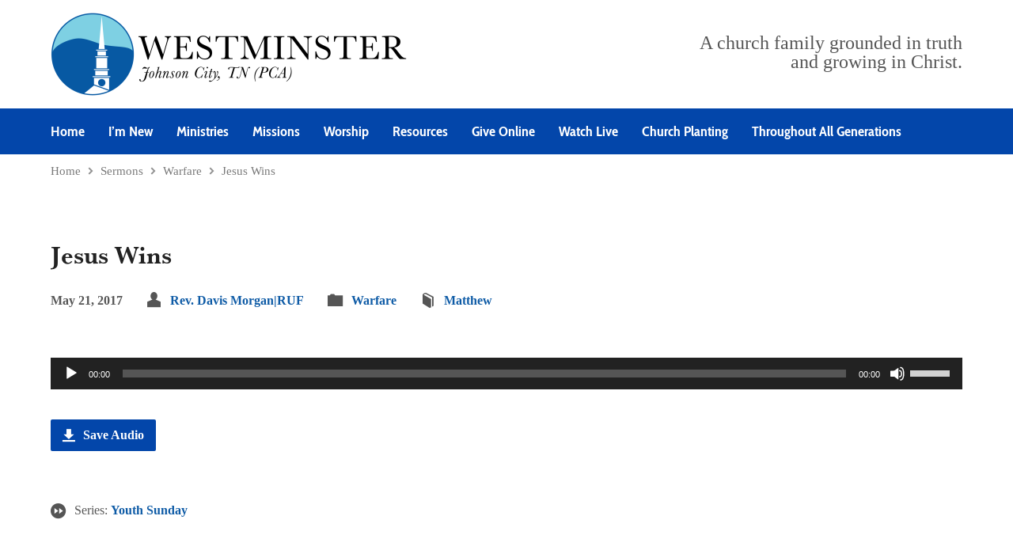

--- FILE ---
content_type: text/html; charset=UTF-8
request_url: https://www.wpcjc.org/sermons/05212017-jesus-wins-1-mp3/
body_size: 13720
content:
<!DOCTYPE html><html class="no-js exodus-html" lang="en-US"><head><meta charset="UTF-8" /><link rel="pingback" href="" /><meta name='robots' content='index, follow, max-image-preview:large, max-snippet:-1, max-video-preview:-1' /> <!-- This site is optimized with the Yoast SEO plugin v26.7 - https://yoast.com/wordpress/plugins/seo/ --><title>Jesus Wins - WPCJC</title><link rel="preconnect" href="https://fonts.gstatic.com/" crossorigin/><link rel="preconnect" href="https://fonts.googleapis.com"/><style type="text/css">@font-face {
 font-family: 'Cabin Condensed';
 font-style: normal;
 font-weight: 400;
 font-display: swap;
 src: url(https://fonts.gstatic.com/s/cabincondensed/v21/nwpMtK6mNhBK2err_hqkYhHRqmwqZ-Ld.ttf) format('truetype');
}
@font-face {
 font-family: 'Cabin Condensed';
 font-style: normal;
 font-weight: 700;
 font-display: swap;
 src: url(https://fonts.gstatic.com/s/cabincondensed/v21/nwpJtK6mNhBK2err_hqkYhHRqmwi3MfN61d9.ttf) format('truetype');
}
@font-face {
 font-family: 'Cabin Sketch';
 font-style: normal;
 font-weight: 400;
 font-display: swap;
 src: url(https://fonts.gstatic.com/s/cabinsketch/v23/QGYpz_kZZAGCONcK2A4bGOj8mNhI.ttf) format('truetype');
}
@font-face {
 font-family: 'Cabin Sketch';
 font-style: normal;
 font-weight: 700;
 font-display: swap;
 src: url(https://fonts.gstatic.com/s/cabinsketch/v23/QGY2z_kZZAGCONcK2A4bGOj0I_1Y5tj2.ttf) format('truetype');
}
@font-face {
 font-family: 'Nunito';
 font-style: normal;
 font-weight: 400;
 font-display: swap;
 src: url(https://fonts.gstatic.com/s/nunito/v32/XRXI3I6Li01BKofiOc5wtlZ2di8HDLshdTQ3ig.ttf) format('truetype');
}
@font-face {
 font-family: 'Tinos';
 font-style: italic;
 font-weight: 400;
 font-display: swap;
 src: url(https://fonts.gstatic.com/s/tinos/v25/buE2poGnedXvwjX-TmZJ8A.ttf) format('truetype');
}
@font-face {
 font-family: 'Tinos';
 font-style: italic;
 font-weight: 700;
 font-display: swap;
 src: url(https://fonts.gstatic.com/s/tinos/v25/buEzpoGnedXvwjX-Rt1s4C0f-A.ttf) format('truetype');
}
@font-face {
 font-family: 'Tinos';
 font-style: normal;
 font-weight: 400;
 font-display: swap;
 src: url(https://fonts.gstatic.com/s/tinos/v25/buE4poGnedXvwjX7fmE.ttf) format('truetype');
}
@font-face {
 font-family: 'Tinos';
 font-style: normal;
 font-weight: 700;
 font-display: swap;
 src: url(https://fonts.gstatic.com/s/tinos/v25/buE1poGnedXvwj1AW3Fu0Co.ttf) format('truetype');
} </style><link rel="preload" as="font" href="https://www.wpcjc.org/wp-content/themes/exodus/fonts/Elusive-Icons.ttf" crossorigin/><link rel="preload" as="font" href="https://fonts.gstatic.com/s/lato/v17/S6uyw4BMUTPHjx4wXiWtFCc.woff2" crossorigin/><link rel="preload" as="font" href="https://fonts.gstatic.com/s/lato/v17/S6u9w4BMUTPHh6UVSwiPGQ3q5d0.woff2" crossorigin/><link rel="preload" as="font" href="https://use.typekit.net/af/088645/00000000000000000001791c/27/l?primer=7cdcb44be4a7db8877ffa5c0007b8dd865b3bbc383831fe2ea177f62257a9191&fvd=n7&v=3" crossorigin/><link rel="canonical" href="https://www.wpcjc.org/sermons/05212017-jesus-wins-1-mp3/" /><meta property="og:locale" content="en_US" /><meta property="og:type" content="article" /><meta property="og:title" content="Jesus Wins - WPCJC" /><meta property="og:url" content="https://www.wpcjc.org/sermons/05212017-jesus-wins-1-mp3/" /><meta property="og:site_name" content="WPCJC" /><meta property="article:publisher" content="https://www.facebook.com/WPCJC/" /><meta property="article:modified_time" content="2020-04-16T21:25:29+00:00" /><meta name="twitter:card" content="summary_large_image" /> <script type="application/ld+json" class="yoast-schema-graph">{"@context":"https://schema.org","@graph":[{"@type":"WebPage","@id":"https://www.wpcjc.org/sermons/05212017-jesus-wins-1-mp3/","url":"https://www.wpcjc.org/sermons/05212017-jesus-wins-1-mp3/","name":"Jesus Wins - WPCJC","isPartOf":{"@id":"https://www.wpcjc.org/#website"},"datePublished":"2017-05-21T00:00:00+00:00","dateModified":"2020-04-16T21:25:29+00:00","breadcrumb":{"@id":"https://www.wpcjc.org/sermons/05212017-jesus-wins-1-mp3/#breadcrumb"},"inLanguage":"en-US","potentialAction":[{"@type":"ReadAction","target":["https://www.wpcjc.org/sermons/05212017-jesus-wins-1-mp3/"]}]},{"@type":"BreadcrumbList","@id":"https://www.wpcjc.org/sermons/05212017-jesus-wins-1-mp3/#breadcrumb","itemListElement":[{"@type":"ListItem","position":1,"name":"Home","item":"https://www.wpcjc.org/"},{"@type":"ListItem","position":2,"name":"Sermons","item":"https://www.wpcjc.org/sermons/"},{"@type":"ListItem","position":3,"name":"Jesus Wins"}]},{"@type":"WebSite","@id":"https://www.wpcjc.org/#website","url":"https://www.wpcjc.org/","name":"Westminster Presbyterian Church in Johnson City, TN","description":"","potentialAction":[{"@type":"SearchAction","target":{"@type":"EntryPoint","urlTemplate":"https://www.wpcjc.org/?s={search_term_string}"},"query-input":{"@type":"PropertyValueSpecification","valueRequired":true,"valueName":"search_term_string"}}],"inLanguage":"en-US"}]}</script> <!-- / Yoast SEO plugin. --><link rel='dns-prefetch' href='//www.googletagmanager.com' /><link rel='dns-prefetch' href='//fonts.googleapis.com' /><link rel="alternate" type="application/rss+xml" title="WPCJC &raquo; Feed" href="https://www.wpcjc.org/feed/" /><link rel="alternate" title="oEmbed (JSON)" type="application/json+oembed" href="https://www.wpcjc.org/wp-json/oembed/1.0/embed?url=https%3A%2F%2Fwww.wpcjc.org%2Fsermons%2F05212017-jesus-wins-1-mp3%2F" /><link rel="alternate" title="oEmbed (XML)" type="text/xml+oembed" href="https://www.wpcjc.org/wp-json/oembed/1.0/embed?url=https%3A%2F%2Fwww.wpcjc.org%2Fsermons%2F05212017-jesus-wins-1-mp3%2F&#038;format=xml" /> <style id='wp-img-auto-sizes-contain-inline-css' type='text/css'> img:is([sizes=auto i],[sizes^="auto," i]){contain-intrinsic-size:3000px 1500px}
/*# sourceURL=wp-img-auto-sizes-contain-inline-css */ </style> <style id='wp-emoji-styles-inline-css' type='text/css'> img.wp-smiley, img.emoji {
 display: inline !important;
 border: none !important;
 box-shadow: none !important;
 height: 1em !important;
 width: 1em !important;
 margin: 0 0.07em !important;
 vertical-align: -0.1em !important;
 background: none !important;
 padding: 0 !important;
 }
/*# sourceURL=wp-emoji-styles-inline-css */ </style> <style id='wp-block-library-inline-css' type='text/css'> :root{--wp-block-synced-color:#7a00df;--wp-block-synced-color--rgb:122,0,223;--wp-bound-block-color:var(--wp-block-synced-color);--wp-editor-canvas-background:#ddd;--wp-admin-theme-color:#007cba;--wp-admin-theme-color--rgb:0,124,186;--wp-admin-theme-color-darker-10:#006ba1;--wp-admin-theme-color-darker-10--rgb:0,107,160.5;--wp-admin-theme-color-darker-20:#005a87;--wp-admin-theme-color-darker-20--rgb:0,90,135;--wp-admin-border-width-focus:2px}@media (min-resolution:192dpi){:root{--wp-admin-border-width-focus:1.5px}}.wp-element-button{cursor:pointer}:root .has-very-light-gray-background-color{background-color:#eee}:root .has-very-dark-gray-background-color{background-color:#313131}:root .has-very-light-gray-color{color:#eee}:root .has-very-dark-gray-color{color:#313131}:root .has-vivid-green-cyan-to-vivid-cyan-blue-gradient-background{background:linear-gradient(135deg,#00d084,#0693e3)}:root .has-purple-crush-gradient-background{background:linear-gradient(135deg,#34e2e4,#4721fb 50%,#ab1dfe)}:root .has-hazy-dawn-gradient-background{background:linear-gradient(135deg,#faaca8,#dad0ec)}:root .has-subdued-olive-gradient-background{background:linear-gradient(135deg,#fafae1,#67a671)}:root .has-atomic-cream-gradient-background{background:linear-gradient(135deg,#fdd79a,#004a59)}:root .has-nightshade-gradient-background{background:linear-gradient(135deg,#330968,#31cdcf)}:root .has-midnight-gradient-background{background:linear-gradient(135deg,#020381,#2874fc)}:root{--wp--preset--font-size--normal:16px;--wp--preset--font-size--huge:42px}.has-regular-font-size{font-size:1em}.has-larger-font-size{font-size:2.625em}.has-normal-font-size{font-size:var(--wp--preset--font-size--normal)}.has-huge-font-size{font-size:var(--wp--preset--font-size--huge)}.has-text-align-center{text-align:center}.has-text-align-left{text-align:left}.has-text-align-right{text-align:right}.has-fit-text{white-space:nowrap!important}#end-resizable-editor-section{display:none}.aligncenter{clear:both}.items-justified-left{justify-content:flex-start}.items-justified-center{justify-content:center}.items-justified-right{justify-content:flex-end}.items-justified-space-between{justify-content:space-between}.screen-reader-text{border:0;clip-path:inset(50%);height:1px;margin:-1px;overflow:hidden;padding:0;position:absolute;width:1px;word-wrap:normal!important}.screen-reader-text:focus{background-color:#ddd;clip-path:none;color:#444;display:block;font-size:1em;height:auto;left:5px;line-height:normal;padding:15px 23px 14px;text-decoration:none;top:5px;width:auto;z-index:100000}html :where(.has-border-color){border-style:solid}html :where([style*=border-top-color]){border-top-style:solid}html :where([style*=border-right-color]){border-right-style:solid}html :where([style*=border-bottom-color]){border-bottom-style:solid}html :where([style*=border-left-color]){border-left-style:solid}html :where([style*=border-width]){border-style:solid}html :where([style*=border-top-width]){border-top-style:solid}html :where([style*=border-right-width]){border-right-style:solid}html :where([style*=border-bottom-width]){border-bottom-style:solid}html :where([style*=border-left-width]){border-left-style:solid}html :where(img[class*=wp-image-]){height:auto;max-width:100%}:where(figure){margin:0 0 1em}html :where(.is-position-sticky){--wp-admin--admin-bar--position-offset:var(--wp-admin--admin-bar--height,0px)}@media screen and (max-width:600px){html :where(.is-position-sticky){--wp-admin--admin-bar--position-offset:0px}}
/*# sourceURL=wp-block-library-inline-css */ </style><style id='global-styles-inline-css' type='text/css'> :root{--wp--preset--aspect-ratio--square: 1;--wp--preset--aspect-ratio--4-3: 4/3;--wp--preset--aspect-ratio--3-4: 3/4;--wp--preset--aspect-ratio--3-2: 3/2;--wp--preset--aspect-ratio--2-3: 2/3;--wp--preset--aspect-ratio--16-9: 16/9;--wp--preset--aspect-ratio--9-16: 9/16;--wp--preset--color--black: #000000;--wp--preset--color--cyan-bluish-gray: #abb8c3;--wp--preset--color--white: #fff;--wp--preset--color--pale-pink: #f78da7;--wp--preset--color--vivid-red: #cf2e2e;--wp--preset--color--luminous-vivid-orange: #ff6900;--wp--preset--color--luminous-vivid-amber: #fcb900;--wp--preset--color--light-green-cyan: #7bdcb5;--wp--preset--color--vivid-green-cyan: #00d084;--wp--preset--color--pale-cyan-blue: #8ed1fc;--wp--preset--color--vivid-cyan-blue: #0693e3;--wp--preset--color--vivid-purple: #9b51e0;--wp--preset--color--main: #0346aa;--wp--preset--color--accent: #0e5ba6;--wp--preset--color--dark: #000;--wp--preset--color--light: #777;--wp--preset--color--light-bg: #f2f2f2;--wp--preset--gradient--vivid-cyan-blue-to-vivid-purple: linear-gradient(135deg,rgb(6,147,227) 0%,rgb(155,81,224) 100%);--wp--preset--gradient--light-green-cyan-to-vivid-green-cyan: linear-gradient(135deg,rgb(122,220,180) 0%,rgb(0,208,130) 100%);--wp--preset--gradient--luminous-vivid-amber-to-luminous-vivid-orange: linear-gradient(135deg,rgb(252,185,0) 0%,rgb(255,105,0) 100%);--wp--preset--gradient--luminous-vivid-orange-to-vivid-red: linear-gradient(135deg,rgb(255,105,0) 0%,rgb(207,46,46) 100%);--wp--preset--gradient--very-light-gray-to-cyan-bluish-gray: linear-gradient(135deg,rgb(238,238,238) 0%,rgb(169,184,195) 100%);--wp--preset--gradient--cool-to-warm-spectrum: linear-gradient(135deg,rgb(74,234,220) 0%,rgb(151,120,209) 20%,rgb(207,42,186) 40%,rgb(238,44,130) 60%,rgb(251,105,98) 80%,rgb(254,248,76) 100%);--wp--preset--gradient--blush-light-purple: linear-gradient(135deg,rgb(255,206,236) 0%,rgb(152,150,240) 100%);--wp--preset--gradient--blush-bordeaux: linear-gradient(135deg,rgb(254,205,165) 0%,rgb(254,45,45) 50%,rgb(107,0,62) 100%);--wp--preset--gradient--luminous-dusk: linear-gradient(135deg,rgb(255,203,112) 0%,rgb(199,81,192) 50%,rgb(65,88,208) 100%);--wp--preset--gradient--pale-ocean: linear-gradient(135deg,rgb(255,245,203) 0%,rgb(182,227,212) 50%,rgb(51,167,181) 100%);--wp--preset--gradient--electric-grass: linear-gradient(135deg,rgb(202,248,128) 0%,rgb(113,206,126) 100%);--wp--preset--gradient--midnight: linear-gradient(135deg,rgb(2,3,129) 0%,rgb(40,116,252) 100%);--wp--preset--font-size--small: 13px;--wp--preset--font-size--medium: 20px;--wp--preset--font-size--large: 36px;--wp--preset--font-size--x-large: 42px;--wp--preset--spacing--20: 0.44rem;--wp--preset--spacing--30: 0.67rem;--wp--preset--spacing--40: 1rem;--wp--preset--spacing--50: 1.5rem;--wp--preset--spacing--60: 2.25rem;--wp--preset--spacing--70: 3.38rem;--wp--preset--spacing--80: 5.06rem;--wp--preset--shadow--natural: 6px 6px 9px rgba(0, 0, 0, 0.2);--wp--preset--shadow--deep: 12px 12px 50px rgba(0, 0, 0, 0.4);--wp--preset--shadow--sharp: 6px 6px 0px rgba(0, 0, 0, 0.2);--wp--preset--shadow--outlined: 6px 6px 0px -3px rgb(255, 255, 255), 6px 6px rgb(0, 0, 0);--wp--preset--shadow--crisp: 6px 6px 0px rgb(0, 0, 0);}:where(.is-layout-flex){gap: 0.5em;}:where(.is-layout-grid){gap: 0.5em;}body .is-layout-flex{display: flex;}.is-layout-flex{flex-wrap: wrap;align-items: center;}.is-layout-flex > :is(*, div){margin: 0;}body .is-layout-grid{display: grid;}.is-layout-grid > :is(*, div){margin: 0;}:where(.wp-block-columns.is-layout-flex){gap: 2em;}:where(.wp-block-columns.is-layout-grid){gap: 2em;}:where(.wp-block-post-template.is-layout-flex){gap: 1.25em;}:where(.wp-block-post-template.is-layout-grid){gap: 1.25em;}.has-black-color{color: var(--wp--preset--color--black) !important;}.has-cyan-bluish-gray-color{color: var(--wp--preset--color--cyan-bluish-gray) !important;}.has-white-color{color: var(--wp--preset--color--white) !important;}.has-pale-pink-color{color: var(--wp--preset--color--pale-pink) !important;}.has-vivid-red-color{color: var(--wp--preset--color--vivid-red) !important;}.has-luminous-vivid-orange-color{color: var(--wp--preset--color--luminous-vivid-orange) !important;}.has-luminous-vivid-amber-color{color: var(--wp--preset--color--luminous-vivid-amber) !important;}.has-light-green-cyan-color{color: var(--wp--preset--color--light-green-cyan) !important;}.has-vivid-green-cyan-color{color: var(--wp--preset--color--vivid-green-cyan) !important;}.has-pale-cyan-blue-color{color: var(--wp--preset--color--pale-cyan-blue) !important;}.has-vivid-cyan-blue-color{color: var(--wp--preset--color--vivid-cyan-blue) !important;}.has-vivid-purple-color{color: var(--wp--preset--color--vivid-purple) !important;}.has-black-background-color{background-color: var(--wp--preset--color--black) !important;}.has-cyan-bluish-gray-background-color{background-color: var(--wp--preset--color--cyan-bluish-gray) !important;}.has-white-background-color{background-color: var(--wp--preset--color--white) !important;}.has-pale-pink-background-color{background-color: var(--wp--preset--color--pale-pink) !important;}.has-vivid-red-background-color{background-color: var(--wp--preset--color--vivid-red) !important;}.has-luminous-vivid-orange-background-color{background-color: var(--wp--preset--color--luminous-vivid-orange) !important;}.has-luminous-vivid-amber-background-color{background-color: var(--wp--preset--color--luminous-vivid-amber) !important;}.has-light-green-cyan-background-color{background-color: var(--wp--preset--color--light-green-cyan) !important;}.has-vivid-green-cyan-background-color{background-color: var(--wp--preset--color--vivid-green-cyan) !important;}.has-pale-cyan-blue-background-color{background-color: var(--wp--preset--color--pale-cyan-blue) !important;}.has-vivid-cyan-blue-background-color{background-color: var(--wp--preset--color--vivid-cyan-blue) !important;}.has-vivid-purple-background-color{background-color: var(--wp--preset--color--vivid-purple) !important;}.has-black-border-color{border-color: var(--wp--preset--color--black) !important;}.has-cyan-bluish-gray-border-color{border-color: var(--wp--preset--color--cyan-bluish-gray) !important;}.has-white-border-color{border-color: var(--wp--preset--color--white) !important;}.has-pale-pink-border-color{border-color: var(--wp--preset--color--pale-pink) !important;}.has-vivid-red-border-color{border-color: var(--wp--preset--color--vivid-red) !important;}.has-luminous-vivid-orange-border-color{border-color: var(--wp--preset--color--luminous-vivid-orange) !important;}.has-luminous-vivid-amber-border-color{border-color: var(--wp--preset--color--luminous-vivid-amber) !important;}.has-light-green-cyan-border-color{border-color: var(--wp--preset--color--light-green-cyan) !important;}.has-vivid-green-cyan-border-color{border-color: var(--wp--preset--color--vivid-green-cyan) !important;}.has-pale-cyan-blue-border-color{border-color: var(--wp--preset--color--pale-cyan-blue) !important;}.has-vivid-cyan-blue-border-color{border-color: var(--wp--preset--color--vivid-cyan-blue) !important;}.has-vivid-purple-border-color{border-color: var(--wp--preset--color--vivid-purple) !important;}.has-vivid-cyan-blue-to-vivid-purple-gradient-background{background: var(--wp--preset--gradient--vivid-cyan-blue-to-vivid-purple) !important;}.has-light-green-cyan-to-vivid-green-cyan-gradient-background{background: var(--wp--preset--gradient--light-green-cyan-to-vivid-green-cyan) !important;}.has-luminous-vivid-amber-to-luminous-vivid-orange-gradient-background{background: var(--wp--preset--gradient--luminous-vivid-amber-to-luminous-vivid-orange) !important;}.has-luminous-vivid-orange-to-vivid-red-gradient-background{background: var(--wp--preset--gradient--luminous-vivid-orange-to-vivid-red) !important;}.has-very-light-gray-to-cyan-bluish-gray-gradient-background{background: var(--wp--preset--gradient--very-light-gray-to-cyan-bluish-gray) !important;}.has-cool-to-warm-spectrum-gradient-background{background: var(--wp--preset--gradient--cool-to-warm-spectrum) !important;}.has-blush-light-purple-gradient-background{background: var(--wp--preset--gradient--blush-light-purple) !important;}.has-blush-bordeaux-gradient-background{background: var(--wp--preset--gradient--blush-bordeaux) !important;}.has-luminous-dusk-gradient-background{background: var(--wp--preset--gradient--luminous-dusk) !important;}.has-pale-ocean-gradient-background{background: var(--wp--preset--gradient--pale-ocean) !important;}.has-electric-grass-gradient-background{background: var(--wp--preset--gradient--electric-grass) !important;}.has-midnight-gradient-background{background: var(--wp--preset--gradient--midnight) !important;}.has-small-font-size{font-size: var(--wp--preset--font-size--small) !important;}.has-medium-font-size{font-size: var(--wp--preset--font-size--medium) !important;}.has-large-font-size{font-size: var(--wp--preset--font-size--large) !important;}.has-x-large-font-size{font-size: var(--wp--preset--font-size--x-large) !important;}
/*# sourceURL=global-styles-inline-css */ </style> <style id='classic-theme-styles-inline-css' type='text/css'> /*! This file is auto-generated */
.wp-block-button__link{color:#fff;background-color:#32373c;border-radius:9999px;box-shadow:none;text-decoration:none;padding:calc(.667em + 2px) calc(1.333em + 2px);font-size:1.125em}.wp-block-file__button{background:#32373c;color:#fff;text-decoration:none}
/*# sourceURL=/wp-includes/css/classic-themes.min.css */ </style><link rel='stylesheet' id='elusive-webfont-css' href='https://www.wpcjc.org/wp-content/themes/exodus/css/elusive-webfont.css?ver=3.4' type='text/css' media='all' /><link rel='stylesheet' id='exodus-style-css' href='https://www.wpcjc.org/wp-content/themes/exodus/style.css?ver=3.4' type='text/css' media='all' /><link rel='stylesheet' id='exodus-responsive-css' href='https://www.wpcjc.org/wp-content/themes/exodus/css/responsive.css?ver=3.4' type='text/css' media='all' /><link rel='stylesheet' id='exodus-color-css' href='https://www.wpcjc.org/wp-content/themes/exodus/colors/light/style.css?ver=3.4' type='text/css' media='all' /><link rel='stylesheet' id='welcomebar-front-css' href='https://www.wpcjc.org/wp-content/plugins/mystickymenu-pro/css/welcomebar-front.min.css?ver=2.8.3' type='text/css' media='all' /><link rel='stylesheet' id='welcomebar-animate-css' href='https://www.wpcjc.org/wp-content/plugins/mystickymenu-pro/css/welcomebar-animate.min.css?ver=2.8.3' type='text/css' media='all' /> <script type="text/javascript" src="https://www.wpcjc.org/wp-includes/js/jquery/jquery.min.js?ver=3.7.1" id="jquery-core-js"></script> <script type="text/javascript" src="https://www.wpcjc.org/wp-includes/js/jquery/jquery-migrate.min.js?ver=3.4.1" id="jquery-migrate-js"></script> <script type="text/javascript" id="ctfw-ie-unsupported-js-extra"> /* <![CDATA[ */
var ctfw_ie_unsupported = {"default_version":"7","min_version":"5","max_version":"9","version":"8","message":"You are using an outdated version of Internet Explorer. Please upgrade your browser to use this site.","redirect_url":"https://browsehappy.com/"};
//# sourceURL=ctfw-ie-unsupported-js-extra
/* ]]> */ </script> <script type="text/javascript" src="https://www.wpcjc.org/wp-content/themes/exodus/framework/js/ie-unsupported.js?ver=3.4" id="ctfw-ie-unsupported-js"></script> <script type="text/javascript" src="https://www.wpcjc.org/wp-content/themes/exodus/framework/js/jquery.fitvids.js?ver=3.4" id="fitvids-js"></script> <script type="text/javascript" id="ctfw-responsive-embeds-js-extra"> /* <![CDATA[ */
var ctfw_responsive_embeds = {"wp_responsive_embeds":"1"};
//# sourceURL=ctfw-responsive-embeds-js-extra
/* ]]> */ </script> <script type="text/javascript" src="https://www.wpcjc.org/wp-content/themes/exodus/framework/js/responsive-embeds.js?ver=3.4" id="ctfw-responsive-embeds-js"></script> <script type="text/javascript" src="https://www.wpcjc.org/wp-content/themes/exodus/js/superfish.modified.js?ver=3.4" id="superfish-js"></script> <script type="text/javascript" src="https://www.wpcjc.org/wp-content/themes/exodus/js/supersubs.js?ver=3.4" id="supersubs-js"></script> <script type="text/javascript" src="https://www.wpcjc.org/wp-content/themes/exodus/js/jquery.meanmenu.min.js?ver=3.4" id="jquery-meanmenu-js"></script> <script type="text/javascript" src="https://www.wpcjc.org/wp-content/themes/exodus/js/jquery.debouncedresize.min.js?ver=3.4" id="jquery-debouncedresize-js"></script> <script type="text/javascript" src="https://www.wpcjc.org/wp-content/themes/exodus/js/jquery.smooth-scroll.min.js?ver=3.4" id="jquery-smooth-scroll-js"></script> <script type="text/javascript" src="https://www.wpcjc.org/wp-content/themes/exodus/js/jquery_cookie.min.js?ver=3.4" id="jquery-cookie-js"></script> <script type="text/javascript" id="exodus-main-js-extra"> /* <![CDATA[ */
var exodus_main = {"site_path":"/","home_url":"https://www.wpcjc.org","color_url":"https://www.wpcjc.org/wp-content/themes/exodus/colors/light","is_ssl":"1","mobile_menu_label":"Menu","slider_slideshow":"1","slider_speed":"7000","comment_name_required":"1","comment_email_required":"1","comment_name_error_required":"Required","comment_email_error_required":"Required","comment_email_error_invalid":"Invalid Email","comment_url_error_invalid":"Invalid URL","comment_message_error_required":"Comment Required"};
//# sourceURL=exodus-main-js-extra
/* ]]> */ </script> <script type="text/javascript" src="https://www.wpcjc.org/wp-content/themes/exodus/js/main.js?ver=3.4" id="exodus-main-js"></script> <!-- Google tag (gtag.js) snippet added by Site Kit --> <!-- Google Analytics snippet added by Site Kit --> <script type="text/javascript" src="https://www.googletagmanager.com/gtag/js?id=GT-W6KS8KT" id="google_gtagjs-js" async></script> <script type="text/javascript" id="google_gtagjs-js-after"> /* <![CDATA[ */
window.dataLayer = window.dataLayer || [];function gtag(){dataLayer.push(arguments);}
gtag("set","linker",{"domains":["www.wpcjc.org"]});
gtag("js", new Date());
gtag("set", "developer_id.dZTNiMT", true);
gtag("config", "GT-W6KS8KT");
//# sourceURL=google_gtagjs-js-after
/* ]]> */ </script><link rel="https://api.w.org/" href="https://www.wpcjc.org/wp-json/" /><link rel="alternate" title="JSON" type="application/json" href="https://www.wpcjc.org/wp-json/wp/v2/ctc_sermon/19580" /><link rel="EditURI" type="application/rsd+xml" title="RSD" href="https://www.wpcjc.org/xmlrpc.php?rsd" /><meta name="generator" content="WordPress 6.9" /><link rel='shortlink' href='https://www.wpcjc.org/?p=19580' /><meta name="generator" content="Site Kit by Google 1.170.0" /><!-- HFCM by 99 Robots - Snippet # 3: Additional Fonts - Header --><link rel="stylesheet" href="https://use.typekit.net/yvt8yrg.css"> <!-- /end HFCM by 99 Robots --> <!-- HFCM by 99 Robots - Snippet # 4: Additional Fonts - Footer --><link rel="stylesheet" href="https://use.typekit.net/yvt8yrg.css"> <!-- /end HFCM by 99 Robots --> <style id="mystickymenu" type="text/css">#mysticky-nav { width:100%; position: static; }#mysticky-nav.wrapfixed { position:fixed; left: 0px; margin-top:0px;  z-index: 99990; -webkit-transition: 0.3s; -moz-transition: 0.3s; -o-transition: 0.3s; transition: 0.3s; -ms-filter:"progid:DXImageTransform.Microsoft.Alpha(Opacity=90)"; filter: alpha(opacity=90); opacity:0.9; background-color: #f7f5e7;}#mysticky-nav.wrapfixed .myfixed{ background-color: #f7f5e7; position: relative;top: auto;left: auto;right: auto;}#mysticky-nav .myfixed { margin:0 auto; float:none; border:0px; background:none; max-width:100%; }</style> <style type="text/css"> </style> <style type="text/css">.has-main-background-color,p.has-main-background-color { background-color: #0346aa; }.has-main-color,p.has-main-color { color: #0346aa; }.has-accent-background-color,p.has-accent-background-color { background-color: #0e5ba6; }.has-accent-color,p.has-accent-color { color: #0e5ba6; }.has-dark-background-color,p.has-dark-background-color { background-color: #000; }.has-dark-color,p.has-dark-color { color: #000; }.has-light-background-color,p.has-light-background-color { background-color: #777; }.has-light-color,p.has-light-color { color: #777; }.has-light-bg-background-color,p.has-light-bg-background-color { background-color: #f2f2f2; }.has-light-bg-color,p.has-light-bg-color { color: #f2f2f2; }.has-white-background-color,p.has-white-background-color { background-color: #fff; }.has-white-color,p.has-white-color { color: #fff; }</style> <style type="text/css"> #exodus-logo-text {
 font-family: 'Cabin Sketch', Arial, Helvetica, sans-serif;
}
.exodus-tagline, #exodus-top-bar-tagline {
 font-family: 'Cabin Condensed', Arial, Helvetica, sans-serif;
}
.exodus-logo-bar-right-item-date, #exodus-intro-heading, .exodus-main-title, .exodus-entry-content h1, .exodus-entry-content h2, .exodus-entry-content h3, .exodus-entry-content h4, .exodus-entry-content h5, .exodus-entry-content h6, .mce-content-body h1, .mce-content-body h2, .mce-content-body h3, .mce-content-body h4, .mce-content-body h5, .mce-content-body h6, .exodus-author-box h1, .exodus-person header h1, .exodus-location header h1, .exodus-entry-short h1, #reply-title, #exodus-comments-title, .exodus-slide-title, .exodus-caption-image-title, #exodus-banner h1, h1.exodus-widget-title, .has-drop-cap:not(:focus):first-letter {
 font-family: 'Cabin Condensed', Arial, Helvetica, sans-serif;
}
#exodus-header-menu-content > li > a, #exodus-footer-menu-links {
 font-family: 'Cabin Condensed', Arial, Helvetica, sans-serif;
}
body, input, textarea, select, .sf-menu li li a, .exodus-slide-description, #cancel-comment-reply-link, .exodus-accordion-section-title, a.exodus-button, a.comment-reply-link, a.comment-edit-link, a.post-edit-link, .exodus-nav-left-right a, input[type=submit], .wp-block-file .wp-block-file__button, pre.wp-block-verse {
 font-family: 'Tinos', Georgia, 'Bitstream Vera Serif', 'Times New Roman', Times, serif;
}
#exodus-header-menu, .exodus-slide-title, .exodus-slide-title:hover, .flex-control-nav li a.active, .flex-control-nav li a.active:hover, #exodus-banner h1, #exodus-banner h1 a, .exodus-caption-image-title, .exodus-caption-image-title h1, .exodus-logo-bar-right-item-date, a.exodus-button, .exodus-list-buttons a, a.comment-reply-link, .exodus-nav-left-right a, .page-numbers a, .exodus-sidebar-widget:not(.widget_ctfw-highlight) .exodus-widget-title, .exodus-sidebar-widget:not(.widget_ctfw-highlight) .exodus-widget-title a, .widget_tag_cloud a, input[type=submit], .more-link, .exodus-calendar-table-header, .exodus-calendar-table-top, .exodus-calendar-table-header-row, .wp-block-file .wp-block-file__button, .has-main-background-color, p.has-main-background-color {
 background-color: #0346aa;
}
.exodus-calendar-table-header {
 border-color: #0346aa !important;
}
.has-main-color, p.has-main-color {
 color: #0346aa;
}
a, a:hover, .exodus-list-icons a:hover, a:hover .exodus-text-icon, #exodus-top-bar-menu-links li a:hover, .exodus-top-bar-right-item a:hover .exodus-top-bar-right-item-title, .ctfw-breadcrumbs a:hover, .exodus-comment-meta time:hover, #exodus-footer-top-social-icons a:hover, #exodus-footer-menu-links a:hover, #exodus-notice a:hover, .wp-block-pullquote.is-style-solid-color blockquote cite a, .wp-block-pullquote .has-text-color a, .wp-block-latest-comments__comment-author, .has-accent-color, p.has-accent-color {
 color: #0e5ba6;
}
.has-accent-background-color, p.has-accent-background-color {
 background-color: #0e5ba6;
} </style> <script type="text/javascript"> jQuery( 'html' )
 .removeClass( 'no-js' )
 .addClass( 'js' ); </script> <script type="text/javascript"> if ( jQuery.cookie( 'exodus_responsive_off' ) ) {
 // Add helper class without delay
 jQuery( 'html' ).addClass( 'exodus-responsive-off' );
 // Disable responsive.css
 jQuery( '#exodus-responsive-css' ).remove();
} else {
 // Add helper class without delay
 jQuery( 'html' ).addClass( 'exodus-responsive-on' );
 // Add viewport meta to head -- IMMEDIATELY, not on ready()
 jQuery( 'head' ).append('<meta name="viewport" content="width=device-width, initial-scale=1">' );
} </script><link rel="icon" href="https://5mt.wpcjc.org/2025/11/cropped-wpcjc_favicon1-150x150.png" sizes="32x32" /><link rel="icon" href="https://5mt.wpcjc.org/2025/11/cropped-wpcjc_favicon1-220x220.png" sizes="192x192" /><link rel="apple-touch-icon" href="https://5mt.wpcjc.org/2025/11/cropped-wpcjc_favicon1-220x220.png" /><meta name="msapplication-TileImage" content="https://5mt.wpcjc.org/2025/11/cropped-wpcjc_favicon1-300x300.png" /> <style type="text/css" id="wp-custom-css"> #exodus-logo-bar-content {
 padding-bottom: 16px;
 padding-top: 16px;
}
h1, h2, h3, h4, h5 { font-family: "baskerville-urw", serif !important;
} 
p {
 font-family: 'Nunito', sans-serif !important;
}
/* REMOVE MAP IN FOOTER PER CUSTOMER REQUEST */ 
#exodus-footer-top-map img {
 max-width: 90%;
 display: none;
}
.page-id-24931 h1.exodus-entry-title.exodus-main-title {
 display: none !important;
} </style><link rel='stylesheet' id='mediaelement-css' href='https://www.wpcjc.org/wp-includes/js/mediaelement/mediaelementplayer-legacy.min.css?ver=4.2.17' type='text/css' media='all' /><link rel='stylesheet' id='wp-mediaelement-css' href='https://www.wpcjc.org/wp-includes/js/mediaelement/wp-mediaelement.min.css?ver=6.9' type='text/css' media='all' /></head><body class="wp-singular ctc_sermon-template-default single single-ctc_sermon postid-19580 wp-embed-responsive wp-theme-exodus exodus-logo-font-cabin-sketch exodus-tagline-font-cabin-condensed exodus-heading-font-cabin-condensed exodus-menu-font-cabin-condensed exodus-body-font-tinos exodus-has-logo-image exodus-no-logo-text-lowercase exodus-no-tagline-under-logo exodus-no-tagline-right exodus-no-banner exodus-rounded"><div id="exodus-container"><header id="exodus-header"><div id="exodus-logo-bar" class="exodus-centered-content"><div id="exodus-logo-bar-content"><div id="exodus-logo"><div id="exodus-logo-content"><div id="exodus-logo-image"> <a href="https://www.wpcjc.org/"> <img src="https://5mt.wpcjc.org/2020/08/westminster-450x105-1.png" alt="WPCJC" id="exodus-logo-regular"> </a></div></div></div><div id="exodus-logo-bar-right"><div id="exodus-logo-bar-right-inner"><div id="exodus-logo-bar-right-content"><div id="exodus-logo-bar-custom-content"> <font size="+2">A church family grounded in truth <br /> and growing in Christ.</font></div></div></div></div></div></div><nav id="exodus-header-menu" class="exodus-clearfix"><div id="exodus-header-menu-inner" class="exodus-centered-content exodus-clearfix"><ul id="exodus-header-menu-content" class="sf-menu"><li id="menu-item-17186" class="menu-item menu-item-type-custom menu-item-object-custom menu-item-home menu-item-17186"><a href="https://www.wpcjc.org/">Home</a></li><li id="menu-item-20497" class="menu-item menu-item-type-post_type menu-item-object-page menu-item-has-children menu-item-20497"><a href="https://www.wpcjc.org/what-to-expect/">I&#8217;m New</a><ul class="sub-menu"><li id="menu-item-17219" class="menu-item menu-item-type-post_type menu-item-object-page menu-item-17219"><a href="https://www.wpcjc.org/what-to-expect/">What to Expect</a></li><li id="menu-item-17210" class="menu-item menu-item-type-post_type menu-item-object-page menu-item-has-children menu-item-17210"><a href="https://www.wpcjc.org/who-we-are/">Who We Are</a><ul class="sub-menu"><li id="menu-item-17211" class="menu-item menu-item-type-post_type menu-item-object-page menu-item-17211"><a href="https://www.wpcjc.org/who-we-are/core-values/">Core Values</a></li><li id="menu-item-17213" class="menu-item menu-item-type-post_type menu-item-object-page menu-item-17213"><a href="https://www.wpcjc.org/who-we-are/the-pca/">The PCA</a></li><li id="menu-item-17214" class="menu-item menu-item-type-post_type menu-item-object-page menu-item-17214"><a href="https://www.wpcjc.org/who-we-are/our-history/">Our History</a></li><li id="menu-item-21882" class="menu-item menu-item-type-post_type menu-item-object-page menu-item-21882"><a href="https://www.wpcjc.org/who-we-are/church-staff/">Staff</a></li><li id="menu-item-22999" class="menu-item menu-item-type-post_type menu-item-object-page menu-item-22999"><a href="https://www.wpcjc.org/church-leadership/">Church Leadership</a></li></ul></li></ul></li><li id="menu-item-20519" class="menu-item menu-item-type-post_type menu-item-object-page menu-item-has-children menu-item-20519"><a href="https://www.wpcjc.org/ministries/">Ministries</a><ul class="sub-menu"><li id="menu-item-17195" class="menu-item menu-item-type-post_type menu-item-object-page menu-item-17195"><a href="https://www.wpcjc.org/ministries/adults/">Adults</a></li><li id="menu-item-21244" class="menu-item menu-item-type-post_type menu-item-object-page menu-item-21244"><a href="https://www.wpcjc.org/young-adults/">Young Adults</a></li><li id="menu-item-17220" class="menu-item menu-item-type-post_type menu-item-object-page menu-item-17220"><a href="https://www.wpcjc.org/ministries/youth/">Youth</a></li><li id="menu-item-17196" class="menu-item menu-item-type-post_type menu-item-object-page menu-item-17196"><a href="https://www.wpcjc.org/ministries/children/">Children</a></li><li id="menu-item-17193" class="menu-item menu-item-type-post_type menu-item-object-page menu-item-17193"><a href="https://www.wpcjc.org/ministries/womens-ministries/">Women’s Ministries</a></li><li id="menu-item-17188" class="menu-item menu-item-type-post_type menu-item-object-page menu-item-17188"><a href="https://www.wpcjc.org/ministries/for-men/">For Men</a></li><li id="menu-item-17192" class="menu-item menu-item-type-post_type menu-item-object-page menu-item-17192"><a href="https://www.wpcjc.org/ministries/wednesday-night/">Wednesday Night Activities</a></li><li id="menu-item-17190" class="menu-item menu-item-type-post_type menu-item-object-page menu-item-17190"><a href="https://www.wpcjc.org/ministries/seniors-fellowship/">Seniors Fellowship</a></li><li id="menu-item-17209" class="menu-item menu-item-type-post_type menu-item-object-page menu-item-17209"><a href="https://www.wpcjc.org/missions/serve-others/music-ministry/">Music Ministry</a></li></ul></li><li id="menu-item-17197" class="menu-item menu-item-type-post_type menu-item-object-page menu-item-has-children menu-item-17197"><a href="https://www.wpcjc.org/missions/">Missions</a><ul class="sub-menu"><li id="menu-item-17205" class="menu-item menu-item-type-post_type menu-item-object-page menu-item-17205"><a href="https://www.wpcjc.org/missions/faith-promise/">Faith Promise</a></li><li id="menu-item-17198" class="menu-item menu-item-type-post_type menu-item-object-page menu-item-17198"><a href="https://www.wpcjc.org/missions/global-missions/">Global Missions</a></li><li id="menu-item-17199" class="menu-item menu-item-type-post_type menu-item-object-page menu-item-17199"><a href="https://www.wpcjc.org/missions/local-missions/">Local Missions</a></li><li id="menu-item-17200" class="menu-item menu-item-type-post_type menu-item-object-page menu-item-has-children menu-item-17200"><a href="https://www.wpcjc.org/missions/serve-others/">Serve</a><ul class="sub-menu"><li id="menu-item-17207" class="menu-item menu-item-type-post_type menu-item-object-page menu-item-17207"><a href="https://www.wpcjc.org/missions/serve-others/mercy-ministries/">Mercy Ministries</a></li><li id="menu-item-17208" class="menu-item menu-item-type-post_type menu-item-object-page menu-item-17208"><a href="https://www.wpcjc.org/missions/serve-others/ministry-teams/">Ministry Teams</a></li></ul></li></ul></li><li id="menu-item-17215" class="menu-item menu-item-type-post_type menu-item-object-page menu-item-has-children menu-item-17215"><a href="https://www.wpcjc.org/worship/">Worship</a><ul class="sub-menu"><li id="menu-item-17216" class="menu-item menu-item-type-post_type menu-item-object-page menu-item-17216"><a href="https://www.wpcjc.org/worship/beliefs-about-worship/">Beliefs About Worship</a></li><li id="menu-item-25677" class="menu-item menu-item-type-post_type menu-item-object-page menu-item-25677"><a href="https://www.wpcjc.org/hearing-assistance/">Hearing Assistance</a></li></ul></li><li id="menu-item-20525" class="menu-item menu-item-type-post_type menu-item-object-page menu-item-has-children menu-item-20525"><a href="https://www.wpcjc.org/resources/">Resources</a><ul class="sub-menu"><li id="menu-item-18507" class="menu-item menu-item-type-post_type menu-item-object-page menu-item-18507"><a href="https://www.wpcjc.org/resources/sermons-by-book/">Sermon Library</a></li><li id="menu-item-20484" class="menu-item menu-item-type-post_type_archive menu-item-object-ctc_sermon menu-item-20484"><a href="https://www.wpcjc.org/sermons/">Recent Sermons</a></li><li id="menu-item-20528" class="menu-item menu-item-type-post_type menu-item-object-page menu-item-20528"><a href="https://www.wpcjc.org/resources/simple-gospel-message/">Simple Gospel Message</a></li><li id="menu-item-24140" class="menu-item menu-item-type-post_type menu-item-object-page menu-item-24140"><a href="https://www.wpcjc.org/building-use/">Building Use/Calendar/Work Orders</a></li><li id="menu-item-23958" class="menu-item menu-item-type-post_type menu-item-object-page menu-item-23958"><a href="https://www.wpcjc.org/who-we-are/employment-opportunities/">Employment</a></li></ul></li><li id="menu-item-20535" class="menu-item menu-item-type-custom menu-item-object-custom menu-item-20535"><a href="https://www.wpcjc.org/online-giving/">Give Online</a></li><li id="menu-item-21195" class="menu-item menu-item-type-custom menu-item-object-custom menu-item-21195"><a href="https://www.youtube.com/@westminsterpresbyterianchu9850/streams">Watch Live</a></li><li id="menu-item-24846" class="menu-item menu-item-type-post_type menu-item-object-page menu-item-24846"><a href="https://www.wpcjc.org/church-plant/">Church Planting</a></li><li id="menu-item-24936" class="menu-item menu-item-type-post_type menu-item-object-page menu-item-has-children menu-item-24936"><a href="https://www.wpcjc.org/generosity-initiative-2/">Throughout All Generations</a><ul class="sub-menu"><li id="menu-item-24937" class="menu-item menu-item-type-post_type menu-item-object-page menu-item-24937"><a href="https://www.wpcjc.org/devotionals/">Devotionals</a></li></ul></li></ul><ul class="exodus-list-icons"><li><a href="https://www.facebook.com/WPCJC/" class="el-icon-facebook" title="Facebook" target="_blank" rel="noopener noreferrer"></a></li><li><a href="https://www.instagram.com/explore/locations/32145042/westminster-presbyterian-church/" class="el-icon-instagram" title="Instagram" target="_blank" rel="noopener noreferrer"></a></li><li><a href="https://www.youtube.com/@westminsterpresbyterianchu9850/streams" class="el-icon-youtube" title="YouTube" target="_blank" rel="noopener noreferrer"></a></li><li><a href="https://podcasts.apple.com/us/podcast/westminster-presbyterian-pca-sermons/id1532054960" class="el-icon-podcast" title="Podcast" target="_blank" rel="noopener noreferrer"></a></li></ul></div></nav><div class="ctfw-breadcrumbs exodus-centered-content"><a href="https://www.wpcjc.org/">Home</a><span class="el-icon-chevron-right exodus-breadcrumb-separator"></span><a href="https://www.wpcjc.org/sermons/">Sermons</a><span class="el-icon-chevron-right exodus-breadcrumb-separator"></span><a href="https://www.wpcjc.org/sermon-topic/warfare/">Warfare</a><span class="el-icon-chevron-right exodus-breadcrumb-separator"></span><a href="https://www.wpcjc.org/sermons/05212017-jesus-wins-1-mp3/">Jesus Wins</a></div></header><div id="exodus-middle"><div id="exodus-middle-content" class="exodus-centered-content exodus-clearfix"><div id="exodus-content" class="exodus-no-sidebar"><div id="exodus-content-inner"><div class="exodus-content-block exodus-content-block-close exodus-clearfix"><article id="post-19580" class="exodus-entry-full exodus-sermon-full post-19580 ctc_sermon type-ctc_sermon status-publish hentry ctc_sermon_topic-warfare ctc_sermon_book-matthew ctc_sermon_series-youth-sunday ctc_sermon_speaker-rev-davis-morganruf ctfw-no-image"><header class="exodus-entry-header exodus-clearfix"><div class="exodus-entry-title-meta"><h1 class="exodus-entry-title exodus-main-title"> Jesus Wins</h1><ul class="exodus-entry-meta"><li class="exodus-entry-date"> <time datetime="2017-05-21T00:00:00-04:00">May 21, 2017</time></li><li class="exodus-entry-byline exodus-sermon-speaker exodus-content-icon"> <span class="el-icon-torso"></span> <a href="https://www.wpcjc.org/sermon-speaker/rev-davis-morganruf/" rel="tag">Rev. Davis Morgan|RUF</a></li><li class="exodus-entry-category exodus-sermon-topic exodus-content-icon"> <span class="el-icon-folder"></span> <a href="https://www.wpcjc.org/sermon-topic/warfare/" rel="tag">Warfare</a></li><li class="exodus-entry-category exodus-sermon-book exodus-content-icon"> <span class="el-icon-book"></span> <a href="https://www.wpcjc.org/sermon-book/matthew/" rel="tag">Matthew</a></li></ul></div></header><div id="exodus-sermon-full-media"><div id="exodus-sermon-full-player"><div id="exodus-sermon-full-audio-player"> <audio class="wp-audio-shortcode" id="audio-19580-1" preload="none" style="width: 100%;" controls="controls"><source type="audio/mpeg" src="https://s3.amazonaws.com/5mt.wpcjc.org/2017/05/05212017-Jesus-Wins-1.mp3" /><a href="https://s3.amazonaws.com/5mt.wpcjc.org/2017/05/05212017-Jesus-Wins-1.mp3">https://s3.amazonaws.com/5mt.wpcjc.org/2017/05/05212017-Jesus-Wins-1.mp3</a></audio></div></div><ul id="exodus-sermon-full-buttons" class="exodus-list-buttons"><li id="exodus-sermon-full-audio-download-button"> <a href="https://s3.amazonaws.com/5mt.wpcjc.org/2017/05/05212017-Jesus-Wins-1.mp3" title="Download Audio" download> <span class="exodus-button-icon el-icon-download-alt"></span> Save Audio </a></li></ul></div><footer class="exodus-entry-footer exodus-clearfix"><div class="exodus-entry-footer-item"><div class="exodus-entry-footer-terms"><div class="exodus-content-icon"><span class="el-icon-forward-alt"></span>Series: <a href="https://www.wpcjc.org/sermon-series/youth-sunday/" rel="tag">Youth Sunday</a></div></div></div></footer></article></div><nav class="exodus-nav-left-right exodus-content-block exodus-content-block-compact exodus-clearfix"><div class="exodus-nav-left"> <a href="https://www.wpcjc.org/sermons/05142017-receive-the-child-in-christs-name-mp3/" rel="prev"><span class="exodus-button-icon el-icon-chevron-left"></span> Receive the Child in&hellip;</a></div><div class="exodus-nav-right"> <a href="https://www.wpcjc.org/sermons/05282017-what-do-these-stones-mean-to-you-mp3/" rel="next">What Do These Stones&hellip; <span class="exodus-button-icon el-icon-chevron-right"></span></a></div></nav></div></div></div></div><footer id="exodus-footer" class="exodus-footer-has-location exodus-footer-has-map exodus-footer-has-phone exodus-footer-has-social-icons exodus-footer-no-menu exodus-footer-has-notice"><div id="exodus-footer-inner"><div id="exodus-footer-top"><div id="exodus-footer-top-inner" class="exodus-centered-content exodus-clearfix"><div id="exodus-footer-top-content"><div id="exodus-footer-top-map"> <a href="https://www.wpcjc.org/locations/directions/" title="Directions"><img src="//maps.googleapis.com/maps/api/staticmap?size=440x270&#038;center=36.3409599,-82.3989979&#038;scale=2&#038;markers=color:0xf2f2f2%7C36.3409599,-82.3989979&#038;key=AIzaSyBZC-bbBCqcj0qyELrcKBjZXvNaTy4R1MU&#038;zoom=12&#038;maptype=roadmap&#038;sensor=false" class="ctfw-google-map-image" alt="Directions" width="440" height="270"></a></div><div id="exodus-footer-top-info"><h2 id="exodus-footer-top-address"><a href="https://www.wpcjc.org/locations/directions/">2343 Knob Creek Rd, Johnson City, TN 37604</a></h2><div id="exodus-footer-top-times"> <span class="el-icon-time-alt"></span> Worship Services 8:30am and 11:00am<br /> Sunday School 9:45am</div><div id="exodus-footer-top-phone-icons"><div id="exodus-footer-top-phone"> <span class="el-icon-phone-alt"></span> <a href="tel:4232834643">423-283-4643</a></div><div id="exodus-footer-top-email"> <span class="el-icon-envelope"></span> <a href="/cdn-cgi/l/email-protection#725451434247491c1457441454514446495745450254514b4b49185744415c57441457454015"> in&#102;o&#64;w&#112;&#99;&#106;&#99;&#46;&#111;rg </a></div><div id="exodus-footer-top-social-icons"><ul class="exodus-list-icons"><li><a href="https://www.facebook.com/WPCJC/" class="el-icon-facebook" title="Facebook" target="_blank" rel="noopener noreferrer"></a></li><li><a href="https://www.instagram.com/explore/locations/32145042/westminster-presbyterian-church/" class="el-icon-instagram" title="Instagram" target="_blank" rel="noopener noreferrer"></a></li><li><a href="https://www.youtube.com/@westminsterpresbyterianchu9850/streams" class="el-icon-youtube" title="YouTube" target="_blank" rel="noopener noreferrer"></a></li><li><a href="https://podcasts.apple.com/us/podcast/westminster-presbyterian-pca-sermons/id1532054960" class="el-icon-podcast" title="Podcast" target="_blank" rel="noopener noreferrer"></a></li></ul></div></div><ul id="exodus-footer-top-buttons"><li><a href="https://www.wpcjc.org/locations/directions/" id="exodus-footer-button-more" class="exodus-button">More Info</a></li><li><a href="https://www.google.com/maps/dir//2343+Knob+Creek+Rd%2C+Johnson+City%2C+TN+37604/" id="exodus-footer-button-directions" class="exodus-button" target="_blank" rel="noopener noreferrer">Directions</a></li></ul></div></div></div></div><div id="exodus-footer-bottom" class="exodus-centered-content exodus-clearfix"><div id="exodus-footer-responsive-toggle"> <a id="exodus-footer-full-site" href="#" class="exodus-button"> View Full Site </a> <a id="exodus-footer-mobile-site" href="#" class="exodus-button"> View Mobile Site </a></div><div id="exodus-footer-bottom-right"><div id="exodus-notice"> © 2026 WPCJC. A Ready-to-Go website powered by <a href="https://fivemoretalents.com/" target="_blank" rel="nofollow">Five More Talents</a></div></div></div></div></footer></div> <script data-cfasync="false" src="/cdn-cgi/scripts/5c5dd728/cloudflare-static/email-decode.min.js"></script><script type="speculationrules"> {"prefetch":[{"source":"document","where":{"and":[{"href_matches":"/*"},{"not":{"href_matches":["/wp-*.php","/wp-admin/*","/wp-content/uploads/*","/wp-content/*","/wp-content/plugins/*","/wp-content/themes/exodus/*","/*\\?(.+)"]}},{"not":{"selector_matches":"a[rel~=\"nofollow\"]"}},{"not":{"selector_matches":".no-prefetch, .no-prefetch a"}}]},"eagerness":"conservative"}]} </script> <script type="text/javascript" src="https://www.wpcjc.org/wp-includes/js/hoverIntent.min.js?ver=1.10.2" id="hoverIntent-js"></script> <script type="text/javascript" src="https://www.wpcjc.org/wp-content/plugins/mystickymenu-pro/js/morphext/morphext.min.js?ver=2.8.3" id="morphext-js-js" defer="defer" data-wp-strategy="defer"></script> <script type="text/javascript" id="welcomebar-frontjs-js-extra"> /* <![CDATA[ */
var welcomebar_frontjs = {"ajaxurl":"https://www.wpcjc.org/wp-admin/admin-ajax.php","days":"Days","hours":"Hours","minutes":"Minutes","seconds":"Seconds","ajax_nonce":"2065753096"};
//# sourceURL=welcomebar-frontjs-js-extra
/* ]]> */ </script> <script type="text/javascript" src="https://www.wpcjc.org/wp-content/plugins/mystickymenu-pro/js/welcomebar-front.min.js?ver=2.8.3" id="welcomebar-frontjs-js" defer="defer" data-wp-strategy="defer"></script> <script type="text/javascript" id="mediaelement-core-js-before"> /* <![CDATA[ */
var mejsL10n = {"language":"en","strings":{"mejs.download-file":"Download File","mejs.install-flash":"You are using a browser that does not have Flash player enabled or installed. Please turn on your Flash player plugin or download the latest version from https://get.adobe.com/flashplayer/","mejs.fullscreen":"Fullscreen","mejs.play":"Play","mejs.pause":"Pause","mejs.time-slider":"Time Slider","mejs.time-help-text":"Use Left/Right Arrow keys to advance one second, Up/Down arrows to advance ten seconds.","mejs.live-broadcast":"Live Broadcast","mejs.volume-help-text":"Use Up/Down Arrow keys to increase or decrease volume.","mejs.unmute":"Unmute","mejs.mute":"Mute","mejs.volume-slider":"Volume Slider","mejs.video-player":"Video Player","mejs.audio-player":"Audio Player","mejs.captions-subtitles":"Captions/Subtitles","mejs.captions-chapters":"Chapters","mejs.none":"None","mejs.afrikaans":"Afrikaans","mejs.albanian":"Albanian","mejs.arabic":"Arabic","mejs.belarusian":"Belarusian","mejs.bulgarian":"Bulgarian","mejs.catalan":"Catalan","mejs.chinese":"Chinese","mejs.chinese-simplified":"Chinese (Simplified)","mejs.chinese-traditional":"Chinese (Traditional)","mejs.croatian":"Croatian","mejs.czech":"Czech","mejs.danish":"Danish","mejs.dutch":"Dutch","mejs.english":"English","mejs.estonian":"Estonian","mejs.filipino":"Filipino","mejs.finnish":"Finnish","mejs.french":"French","mejs.galician":"Galician","mejs.german":"German","mejs.greek":"Greek","mejs.haitian-creole":"Haitian Creole","mejs.hebrew":"Hebrew","mejs.hindi":"Hindi","mejs.hungarian":"Hungarian","mejs.icelandic":"Icelandic","mejs.indonesian":"Indonesian","mejs.irish":"Irish","mejs.italian":"Italian","mejs.japanese":"Japanese","mejs.korean":"Korean","mejs.latvian":"Latvian","mejs.lithuanian":"Lithuanian","mejs.macedonian":"Macedonian","mejs.malay":"Malay","mejs.maltese":"Maltese","mejs.norwegian":"Norwegian","mejs.persian":"Persian","mejs.polish":"Polish","mejs.portuguese":"Portuguese","mejs.romanian":"Romanian","mejs.russian":"Russian","mejs.serbian":"Serbian","mejs.slovak":"Slovak","mejs.slovenian":"Slovenian","mejs.spanish":"Spanish","mejs.swahili":"Swahili","mejs.swedish":"Swedish","mejs.tagalog":"Tagalog","mejs.thai":"Thai","mejs.turkish":"Turkish","mejs.ukrainian":"Ukrainian","mejs.vietnamese":"Vietnamese","mejs.welsh":"Welsh","mejs.yiddish":"Yiddish"}};
//# sourceURL=mediaelement-core-js-before
/* ]]> */ </script> <script type="text/javascript" src="https://www.wpcjc.org/wp-includes/js/mediaelement/mediaelement-and-player.min.js?ver=4.2.17" id="mediaelement-core-js"></script> <script type="text/javascript" src="https://www.wpcjc.org/wp-includes/js/mediaelement/mediaelement-migrate.min.js?ver=6.9" id="mediaelement-migrate-js"></script> <script type="text/javascript" id="mediaelement-js-extra"> /* <![CDATA[ */
var _wpmejsSettings = {"pluginPath":"/wp-includes/js/mediaelement/","classPrefix":"mejs-","stretching":"responsive","audioShortcodeLibrary":"mediaelement","videoShortcodeLibrary":"mediaelement"};
//# sourceURL=mediaelement-js-extra
/* ]]> */ </script> <script type="text/javascript" src="https://www.wpcjc.org/wp-includes/js/mediaelement/wp-mediaelement.min.js?ver=6.9" id="wp-mediaelement-js"></script> <script id="wp-emoji-settings" type="application/json"> {"baseUrl":"https://s.w.org/images/core/emoji/17.0.2/72x72/","ext":".png","svgUrl":"https://s.w.org/images/core/emoji/17.0.2/svg/","svgExt":".svg","source":{"concatemoji":"https://www.wpcjc.org/wp-includes/js/wp-emoji-release.min.js?ver=6.9"}} </script> <script type="module"> /* <![CDATA[ */
/*! This file is auto-generated */
const a=JSON.parse(document.getElementById("wp-emoji-settings").textContent),o=(window._wpemojiSettings=a,"wpEmojiSettingsSupports"),s=["flag","emoji"];function i(e){try{var t={supportTests:e,timestamp:(new Date).valueOf()};sessionStorage.setItem(o,JSON.stringify(t))}catch(e){}}function c(e,t,n){e.clearRect(0,0,e.canvas.width,e.canvas.height),e.fillText(t,0,0);t=new Uint32Array(e.getImageData(0,0,e.canvas.width,e.canvas.height).data);e.clearRect(0,0,e.canvas.width,e.canvas.height),e.fillText(n,0,0);const a=new Uint32Array(e.getImageData(0,0,e.canvas.width,e.canvas.height).data);return t.every((e,t)=>e===a[t])}function p(e,t){e.clearRect(0,0,e.canvas.width,e.canvas.height),e.fillText(t,0,0);var n=e.getImageData(16,16,1,1);for(let e=0;e<n.data.length;e++)if(0!==n.data[e])return!1;return!0}function u(e,t,n,a){switch(t){case"flag":return n(e,"\ud83c\udff3\ufe0f\u200d\u26a7\ufe0f","\ud83c\udff3\ufe0f\u200b\u26a7\ufe0f")?!1:!n(e,"\ud83c\udde8\ud83c\uddf6","\ud83c\udde8\u200b\ud83c\uddf6")&&!n(e,"\ud83c\udff4\udb40\udc67\udb40\udc62\udb40\udc65\udb40\udc6e\udb40\udc67\udb40\udc7f","\ud83c\udff4\u200b\udb40\udc67\u200b\udb40\udc62\u200b\udb40\udc65\u200b\udb40\udc6e\u200b\udb40\udc67\u200b\udb40\udc7f");case"emoji":return!a(e,"\ud83e\u1fac8")}return!1}function f(e,t,n,a){let r;const o=(r="undefined"!=typeof WorkerGlobalScope&&self instanceof WorkerGlobalScope?new OffscreenCanvas(300,150):document.createElement("canvas")).getContext("2d",{willReadFrequently:!0}),s=(o.textBaseline="top",o.font="600 32px Arial",{});return e.forEach(e=>{s[e]=t(o,e,n,a)}),s}function r(e){var t=document.createElement("script");t.src=e,t.defer=!0,document.head.appendChild(t)}a.supports={everything:!0,everythingExceptFlag:!0},new Promise(t=>{let n=function(){try{var e=JSON.parse(sessionStorage.getItem(o));if("object"==typeof e&&"number"==typeof e.timestamp&&(new Date).valueOf()<e.timestamp+604800&&"object"==typeof e.supportTests)return e.supportTests}catch(e){}return null}();if(!n){if("undefined"!=typeof Worker&&"undefined"!=typeof OffscreenCanvas&&"undefined"!=typeof URL&&URL.createObjectURL&&"undefined"!=typeof Blob)try{var e="postMessage("+f.toString()+"("+[JSON.stringify(s),u.toString(),c.toString(),p.toString()].join(",")+"));",a=new Blob([e],{type:"text/javascript"});const r=new Worker(URL.createObjectURL(a),{name:"wpTestEmojiSupports"});return void(r.onmessage=e=>{i(n=e.data),r.terminate(),t(n)})}catch(e){}i(n=f(s,u,c,p))}t(n)}).then(e=>{for(const n in e)a.supports[n]=e[n],a.supports.everything=a.supports.everything&&a.supports[n],"flag"!==n&&(a.supports.everythingExceptFlag=a.supports.everythingExceptFlag&&a.supports[n]);var t;a.supports.everythingExceptFlag=a.supports.everythingExceptFlag&&!a.supports.flag,a.supports.everything||((t=a.source||{}).concatemoji?r(t.concatemoji):t.wpemoji&&t.twemoji&&(r(t.twemoji),r(t.wpemoji)))});
//# sourceURL=https://www.wpcjc.org/wp-includes/js/wp-emoji-loader.min.js
/* ]]> */ </script><script defer src="https://static.cloudflareinsights.com/beacon.min.js/vcd15cbe7772f49c399c6a5babf22c1241717689176015" integrity="sha512-ZpsOmlRQV6y907TI0dKBHq9Md29nnaEIPlkf84rnaERnq6zvWvPUqr2ft8M1aS28oN72PdrCzSjY4U6VaAw1EQ==" data-cf-beacon='{"version":"2024.11.0","token":"dec541f715f84481b7f24aa19ac5bd89","r":1,"server_timing":{"name":{"cfCacheStatus":true,"cfEdge":true,"cfExtPri":true,"cfL4":true,"cfOrigin":true,"cfSpeedBrain":true},"location_startswith":null}}' crossorigin="anonymous"></script>
</body></html>